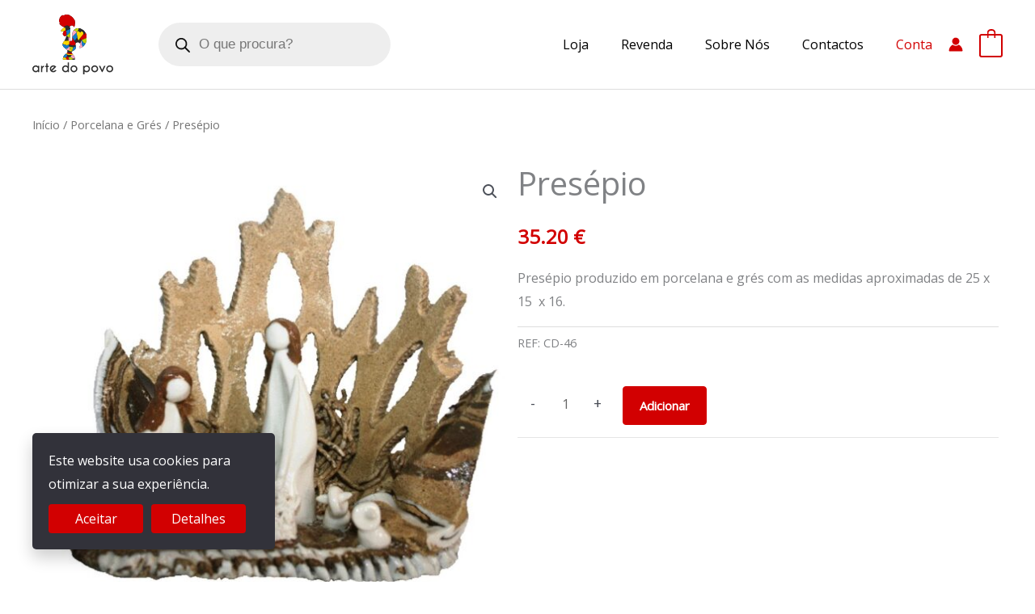

--- FILE ---
content_type: image/svg+xml
request_url: https://www.artedopovo.com/wp-content/uploads/2021/02/Logotipo-header-Arte-do-Povo.svg
body_size: 3609
content:
<?xml version="1.0" encoding="UTF-8"?> <!-- Generator: Adobe Illustrator 23.0.2, SVG Export Plug-In . SVG Version: 6.00 Build 0) --> <svg xmlns="http://www.w3.org/2000/svg" xmlns:xlink="http://www.w3.org/1999/xlink" version="1.1" id="Logo_Original" x="0px" y="0px" viewBox="0 0 1174.4 870.5" style="enable-background:new 0 0 1174.4 870.5;" xml:space="preserve"> <style type="text/css"> .st0{fill:#101619;} .st1{fill:#D20001;} .st2{fill:#2D2D2D;} .st3{fill:#FFD700;} .st4{fill:#167BC8;} .st5{fill:#BED40A;} .st6{fill:#FAA5C0;} </style> <g> <path class="st0" d="M479.3,360.7L466.1,384l-9.3,10.4l-12.1,17.2l-5.1,17.2l-0.8,10.3l0.8,4l2,9.8c0,0,10.7,16.2,10.6,16.3 c-0.1,0.1,4,6.2,4,6.2l15.5,13.2l15.8,13.5l4,3.9l4.5,4.4l6,4.3l9.6,6.9v3.4v25.6l-13.6,14.6l-10.6,8.4l-15.4,13.2l-14.9,18.3 l-10,22.5l-3.7,22.3l4.2,7.2h168.1l1.4-13.2l-3.9-20.4l-5.8-16l-8-11.8l-7.6-9.4l-8.9-9.8l-2-4.2l-7.1-10l-4.7-3.9l0.9-14.9 l8.9-7.8l19.4-9.6l18.4-13.8l12-15.5l3.9-10.7l-3.9-33.7l-2.3-8.4l-0.7-12.3l3-14.9l12.3-7.8l14.1-5.3h10.4l9.8,2.6l9.8,5.7 l8.5,11.9l1.4,14.5l-1.4,14.4l-5,11.7l-6.7,8.1v14.2h20.7l20.5-9.6l8.1-5.9l16.3-13.7l23.7-33.7l10.7-24.4l5.1-29.2l0-28.9v-40.1 l-4.5-16.3l-8.4-15.2l-3.9-4.8l-9.1-14.6l-18.5-21.4l-38.5-22.2l-19.8-7.7h-14.7l-24.2,2.3l-16.7,6.5l-15.9,10.1l-11.8,11.5 l-11.5,14.7l-7.4,22.2l-1.7,15.3v44.1l0.2,23.1l-0.2,25.7l-2.5,7.4l-7.2,4.3H565l-6.2-3.6l-8-18l-1.9-26l1.9-80.8V211l-5.9-24.3 l-5.6-7.3l12.1-13l12.1-6.2h20.1l15.5,11.1l8.7,13.6l9-28.5l2.5-42.4l-3.4-27.9l-18.6-28.8l-26-26.3L537.7,8.3l-34.6-8.1l-33.1,2 l-8.1,10.9l-18.3-4l-22,9.3l-22,27.2L391,73.2l-4,30.3l12.4,11.1l-5.9,18l15.2,19.5l25.1,18.3l28.8,15.2l1.7,3.4l-24.5,19l-22.5,24 l-2.6,12.5l44.8-0.9l-12.3,20.6l-3.9,13l0.6,6.6l0.5,6.2l6.7,13.6l6.1,4.5l4.1,3.1l7.1,3l5,1.8l11.3-2.6l9-8.5l0.4,11.1l-4.1,19.4 L479.3,360.7z"></path> <g id="galo_3_1_"> <path class="st1" d="M539.5,179.2l12.1-13l12.1-6.2h20.1l15.5,11.1l8.7,13.6l9-28.5c0,0,2.8-41.5,2.5-42.4 C619.1,113,616,86,616,86l-18.6-28.8l-26-26.3L537.9,8.1L503.3,0l-33.1,2L462.1,13l-18.3-4l-22,9.3l-22,27.2L391.2,73l-4,30.3 l12.4,11.1l-5.9,18l15.2,19.5l25.1,18.3l28.8,15.2l16-18.9l23.4-6.2l21.1,3.9L539.5,179.2z"></path> <path class="st2" d="M539.5,179.2l-16.3-15l-21.1-3.9l-23.4,6.2l-16,18.9l1.7,3.4h7.9l3.1,4l5,13.8l2,16.9l0.2,7.4l7.6,7.3 c0,0,60.8-25.4,60.8-27.4c0-2-5.6-23.8-5.9-24.3C544.8,186,539.5,179.2,539.5,179.2z"></path> <path class="st3" d="M464.4,188.8h7.9l3.1,4l5,13.8l2,16.9l0.2,7.4l-22.9,12.5l-44.8,0.9c0,0,2.3-12.2,2.6-12.5 c0.2-0.3,22.2-23.3,22.5-24C440.3,207.1,464.4,188.8,464.4,188.8z"></path> <path class="st1" d="M492.8,244.1l-2.7-5.9l-7.6-7.3l-22.9,12.5l-6.1,9.5l-6.2,11.1l-3.9,13l1.1,12.8l6.7,13.6l10.2,7.6 c0,0,11.3,4.8,12.1,4.8c0.8,0,11.3-2.6,11.3-2.6s8.7-7.6,9-8.5s4.5-10.7,4.5-10.7l-1.4-35.4L492.8,244.1z"></path> <polygon class="st4" points="490.1,238.2 492.9,244.4 496.9,258.7 498.3,294.1 493.8,304.8 494.2,315.9 551,258.2 551,210.8 "></polygon> <polygon class="st5" points="551,258.2 549.1,339 494.2,315.9 "></polygon> <polygon class="st2" points="494.2,315.9 490.1,335.3 479.5,360.6 466.3,383.8 526.2,380.6 524.4,328.6 "></polygon> <polygon class="st6" points="524.4,328.6 549.1,339 551,365 559,383 565.2,386.5 539.2,396.4 526.2,380.6 "></polygon> <polygon class="st1" points="565.2,386.5 571,386.5 578.2,382.2 580.7,374.8 580.7,326 629.1,416.8 626,431.6 626.7,443.9 584.5,449.3 532.7,440.7 539.2,396.4 "></polygon> <path class="st2" d="M629.1,416.8l12.3-7.8l14.1-5.3h10.4l9.8,2.6l9.8,5.7l8.5,11.9c0,0,24.8-52.6,24.1-53.6s-32.2-15.9-32.2-15.9 l-13,23.2l-13.3-24.1c0,0-3.7-20.3-4.6-20.3c-0.9,0-43.9,49.4-43.9,49.4L629.1,416.8z"></path> <path class="st3" d="M672.8,377.7l13-23.2l25.1-29.1l25.5-32.4c0,0,6.5-13.6,6.5-15.2s-2.8-16.6-2.8-16.6l-13.8-12.8 c0,0-9.6-3.4-10.4-3.4c-0.8,0-10.7,3.3-10.8,3.7c-0.2,0.5-11.6,13.8-11.6,13.8L683,247.8c0,0-9.6-7.1-10.2-7.3s-13.6,0.8-13.6,0.8 l-8.4,7.9l-7.1,14.2l3.6,34.4l7.6,35.4l4.6,20.3L672.8,377.7z"></path> <path class="st6" d="M580.7,326l63-62.6l-11.1-22.9l-31.2-10.9l-11.5,14.7c0,0-7.4,20.8-7.4,22.2c0,1.4-1.7,15.3-1.7,15.3V326z"></path> <polygon class="st4" points="580.7,326 643.7,263.4 647.3,297.8 654.8,333.3 610.9,382.7 "></polygon> <path class="st5" d="M615.6,234.6l-14.3-5l11.8-11.5c0,0,15.4-9.4,15.9-10.1c0.5-0.7,16.7-6.5,16.7-6.5l24.2-2.3 c0,0,4.6,17.3,4.4,17.3c-0.2,0-15.2,24.7-15.2,24.7l-8.4,7.9l-7.1,14.2l-11.1-22.9L615.6,234.6z"></path> <path class="st2" d="M659.2,241.3l15.2-24.7l-4.4-17.3c0,0,13.1-0.8,14.7,0c1.6,0.8,18.4,7.7,19.8,7.7c1.4,0,17.3,9.7,17.3,9.7 l21.2,12.6l18.5,21.4l9.1,14.6c0,0-16.3,37.6-17,36.2c-0.7-1.4-10.6-23.5-10.6-23.5l-2.8-16.6l-13.8-12.8L716,245l-10.8,3.7 l-11.6,13.8L683,247.8l-10.2-7.3L659.2,241.3z"></path> <path class="st1" d="M742.9,277.8l-6.5,15.2l-25.5,32.4l-25.1,29.1l32.2,15.9l69.2-28.9c0,0-0.2-39.1,0-40.1 c0.2-1-3.9-15.5-4.5-16.3c-0.6-0.8-8.4-14.7-8.4-15.2c0-0.5-3.9-4.8-3.9-4.8l-17,36.2L742.9,277.8z"></path> <polygon class="st5" points="718,370.4 787.2,341.5 787.2,370.4 782.1,399.6 771.4,424 736.5,406.1 "></polygon> <polygon class="st4" points="718,370.4 736.5,406.1 771.4,424 760.5,440.2 747.7,457.6 731.5,471.3 714.8,431.6 "></polygon> <path class="st6" d="M718,370.4L693.8,424l1.4,14.5l-1.4,14.4l-5,11.7l-6.7,8.1v14.2h20.7c0,0,20.1-9.6,20.5-9.6s8.1-5.9,8.1-5.9 l-16.6-39.7L718,370.4z"></path> <polygon class="st3" points="466.3,383.8 526.2,380.6 539.2,396.4 532.7,440.7 498.8,447.9 439.8,428.7 444.9,411.4 457,394.3 "></polygon> <polygon class="st4" points="439.8,428.7 498.8,447.9 532.7,440.7 537.5,467.5 514.5,490.3 487.8,502 456.4,475.3 441.8,452.8 439,439 "></polygon> <polygon class="st2" points="532.7,440.7 584.5,449.3 626.7,443.9 629.1,452.3 630.4,463.8 594.8,477.8 537.5,467.5 "></polygon> <polygon class="st6" points="487.8,502 514.5,490.3 537.5,467.5 549.6,498.3 529.3,526 512,521.5 496.3,510.4 "></polygon> <path class="st2" d="M512,521.5v29l11.8,4.3l20.5,3.4c0,0,25.1,1.9,25.1,0s1.4-14.9,0.9-14.9s8.9-7.8,8.9-7.8l-20.3,0.6l-17.7-4.3 l-12-5.8L512,521.5z"></path> <polygon class="st3" points="549.6,498.3 529.3,526 541.3,531.8 559,536.1 579.3,535.6 563.9,513.1 "></polygon> <polygon class="st4" points="579.3,535.6 598.6,526 617.1,512.2 629.1,496.8 633,486.1 630.4,463.8 594.8,477.8 584.3,507.6 "></polygon> <polygon class="st5" points="537.5,467.5 549.6,498.3 563.9,513.1 579.3,535.6 584.3,507.6 594.8,477.8 "></polygon> <path class="st1" d="M512,550.5l11.8,4.3l20.5,3.4h25.1l4.7,3.9c0,0,7,9.9,7.1,10c0.1,0.2,2,4.2,2,4.2l-18.6,1.3l-33.9-2.4 l-16.7-3.7l-15.7-6.4L512,550.5z"></path> <path class="st3" d="M498.3,565.2l15.7,6.4l16.7,3.7l33.9,2.4l18.6-1.3l8.9,9.8c0,0-8.4,4.3-8.9,4.3s-12.6,2.6-14.6,2.6 c-2,0-26.9,0-26.9,0l-17.2-2.9l-20.6-4.8l-12.2-7.7c0,0-3.6-3.7-3.9-4.2C487.5,573.1,498.3,565.2,498.3,565.2z"></path> <path class="st2" d="M487.8,573.5l3.9,4.2l12.2,7.7l20.6,4.8l17.2,2.9h26.9l14.6-2.6l8.9-4.3l7.6,9.4l8,11.8l5.8,16l3.9,20.4 l-1.4,13.2H447.9l-4.2-7.2l3.7-22.3c0,0,9.3-21.6,10-22.5c0.7-0.9,14.9-18.3,14.9-18.3L487.8,573.5z"></path> <g> <polygon class="st4" points="487.8,573.5 472.3,586.8 457.5,605.1 447.5,627.6 459.2,625.4 470.8,628.2 486.7,633 503.9,606.2 503.9,585.4 491.7,577.7 "></polygon> <polygon class="st1" points="503.9,606.2 486.7,633 500.9,657.1 537.2,657.1 522.7,624.9 "></polygon> <path class="st5" d="M522.7,624.9l14.5,32.2h40.3l10.4-17.9c0,0-31.5-21.2-32.2-21.2S522.7,624.9,522.7,624.9z"></path> <polygon class="st6" points="555.8,618 568.6,593.2 583.2,590.5 592.1,586.2 599.7,595.7 607.7,607.4 613.5,623.4 617.5,643.9 588,639.2 "></polygon> <polygon class="st3" points="447.5,627.6 459.2,625.4 470.8,628.2 486.7,633 500.9,657.1 447.9,657.1 443.8,649.9 "></polygon> </g> </g> <g> <path class="st2" d="M81.4,754.7v-6.4h18.5v91.5H81.4v-11.5c-8.9,9.2-19.2,13.8-30.9,13.8c-14,0-25.9-4.9-35.7-14.8 S0,805.6,0,791.6c0-14,4.9-25.9,14.8-35.7s21.8-14.8,35.7-14.8C62.3,741.1,72.6,745.6,81.4,754.7z M81.4,798.3v-13.5 c-1.1-5.7-3.9-11-8.5-15.6c-6.2-6.2-13.7-9.2-22.4-9.2c-8.8,0-16.2,3.1-22.4,9.2c-6.2,6.2-9.3,13.6-9.3,22.4 c0,8.7,3.1,16.1,9.3,22.3c6.2,6.2,13.7,9.3,22.4,9.3c8.7,0,16.2-3.1,22.4-9.2C77.5,809.3,80.4,804.1,81.4,798.3z"></path> <path class="st2" d="M145,760.7c6.9-9.3,15.3-14.2,25.3-14.7v19.1c-6.7,0.4-12,2.5-16,6.5c-6,5.9-9.1,13-9.3,21.1v47h-18.4v-91.4 H145V760.7z"></path> <path class="st2" d="M202.9,748.3v-34.3h18.4v34.3h16.4v18.4h-16.4v73h-18.4v-73h-16.4v-18.4H202.9z"></path> <path class="st2" d="M287.5,819c3.1,2.7,8.7,4.1,16.8,4.1c8.8,0,16.3-3.1,22.5-9.2c0.8-0.8,2.3-2.7,4.7-5.5l18.4,6.6 c-4.5,6.2-7.8,10.3-9.8,12.3c-9.9,9.9-21.8,14.8-35.8,14.8c-13.9,0-25.8-4.9-35.7-14.8c-9.9-9.9-14.8-21.8-14.8-35.8 c0-14,4.9-25.9,14.8-35.8c9.9-9.9,21.8-14.8,35.7-14.8c12,0,22.4,3.6,31.4,10.8c1.5,1.2,2.9,2.6,4.4,4c0.6,0.6,2.3,2.5,5.1,5.6 l-9.2,9.3L287.5,819z M318.2,762.2c-2.1-1.6-6.7-2.4-13.9-2.4c-8.7,0-16.2,3.1-22.3,9.3c-6.2,6.2-9.3,13.7-9.3,22.4 c0,7.2,0.8,11.8,2.4,13.9L318.2,762.2z"></path> <path class="st2" d="M513.3,754.6v-57h18.5v142.1h-18.5v-11.4c-8.9,9.2-19.2,13.8-31,13.8c-14,0-25.9-4.9-35.7-14.8 c-9.9-9.9-14.8-21.8-14.8-35.8c0-14,4.9-25.9,14.8-35.8c9.9-9.9,21.8-14.8,35.7-14.8C494.1,740.9,504.5,745.5,513.3,754.6z M513.3,798.3v-13.6c-1.1-5.7-3.9-11-8.6-15.6c-6.2-6.2-13.6-9.3-22.4-9.3c-8.8,0-16.2,3.1-22.4,9.3c-6.2,6.2-9.3,13.7-9.3,22.4 c0,8.8,3.1,16.2,9.3,22.4c6.2,6.2,13.7,9.2,22.4,9.2c8.8,0,16.2-3.1,22.4-9.2C509.4,809.2,512.3,804,513.3,798.3z"></path> <path class="st2" d="M603.7,740.9c14,0,25.9,4.9,35.7,14.8c9.9,9.9,14.8,21.8,14.8,35.8c0,14-4.9,25.9-14.8,35.8 c-9.9,9.9-21.8,14.8-35.7,14.8c-13.9,0-25.8-4.9-35.7-14.8c-9.9-9.9-14.8-21.8-14.8-35.8c0-14,4.9-25.9,14.8-35.8 C577.9,745.8,589.8,740.9,603.7,740.9z M581.2,769.1c-6.2,6.2-9.3,13.7-9.3,22.4c0,8.8,3.1,16.2,9.3,22.4 c6.2,6.2,13.7,9.2,22.4,9.2c8.8,0,16.2-3.1,22.4-9.2c6.2-6.2,9.3-13.6,9.3-22.4c0-8.7-3.1-16.2-9.3-22.4 c-6.2-6.2-13.7-9.3-22.4-9.3C594.9,759.8,587.4,762.9,581.2,769.1z"></path> <path class="st2" d="M756.8,828.4v42.1h-18.4V748.3h18.4v8.3c8.9-10.4,19.2-15.6,31-15.6c14,0,25.9,4.9,35.7,14.8 s14.8,21.8,14.8,35.7c0,14-4.9,25.9-14.8,35.8c-9.9,9.9-21.8,14.8-35.7,14.8C776,842.1,765.7,837.5,756.8,828.4z M756.8,784.4 v14.3c1.1,5.6,4,10.7,8.6,15.3c6.2,6.2,13.6,9.2,22.4,9.2c8.8,0,16.2-3.1,22.4-9.3c6.2-6.2,9.3-13.7,9.3-22.4 c0-8.7-3.1-16.2-9.3-22.4c-6.2-6.2-13.7-9.3-22.4-9.3c-8.8,0-16.2,3.1-22.4,9.3C760.8,773.7,757.9,778.8,756.8,784.4z"></path> <path class="st2" d="M905.7,740.9c14,0,25.9,4.9,35.7,14.8c9.9,9.9,14.8,21.8,14.8,35.8c0,14-4.9,25.9-14.8,35.8 c-9.9,9.9-21.8,14.8-35.7,14.8c-13.9,0-25.8-4.9-35.7-14.8c-9.9-9.9-14.8-21.8-14.8-35.8c0-14,4.9-25.9,14.8-35.8 C879.9,745.8,891.8,740.9,905.7,740.9z M883.3,769.1c-6.2,6.2-9.3,13.7-9.3,22.4c0,8.8,3.1,16.2,9.3,22.4 c6.2,6.2,13.7,9.2,22.4,9.2c8.8,0,16.2-3.1,22.4-9.2c6.2-6.2,9.3-13.6,9.3-22.4c0-8.7-3.1-16.2-9.3-22.4 c-6.2-6.2-13.7-9.3-22.4-9.3C897,759.8,889.5,762.9,883.3,769.1z"></path> <path class="st2" d="M1009.6,839.7L966,748.3h20.8l27.4,59.3l27.5-59.3h20.8l-43.7,91.4H1009.6z"></path> <path class="st2" d="M1123.9,740.9c14,0,25.9,4.9,35.7,14.8c9.9,9.9,14.8,21.8,14.8,35.8c0,14-4.9,25.9-14.8,35.8 c-9.9,9.9-21.8,14.8-35.7,14.8c-13.9,0-25.8-4.9-35.7-14.8c-9.9-9.9-14.8-21.8-14.8-35.8c0-14,4.9-25.9,14.8-35.8 C1098,745.8,1109.9,740.9,1123.9,740.9z M1101.4,769.1c-6.2,6.2-9.3,13.7-9.3,22.4c0,8.8,3.1,16.2,9.3,22.4 c6.2,6.2,13.7,9.2,22.4,9.2c8.8,0,16.2-3.1,22.4-9.2c6.2-6.2,9.3-13.6,9.3-22.4c0-8.7-3.1-16.2-9.3-22.4 c-6.2-6.2-13.7-9.3-22.4-9.3C1115.1,759.8,1107.6,762.9,1101.4,769.1z"></path> </g> </g> </svg> 

--- FILE ---
content_type: image/svg+xml
request_url: https://www.artedopovo.com/wp-content/uploads/2022/11/livro-de-reclamacoes.svg
body_size: 1739
content:
<?xml version="1.0" encoding="UTF-8"?> <svg xmlns="http://www.w3.org/2000/svg" xmlns:v="https://vecta.io/nano" height="54" width="134" fill="#fff"><path d="M26.83 0c14.818 0 26.83 12.012 26.83 26.83S41.648 53.66 26.83 53.66 0 41.648 0 26.83 12.012 0 26.83 0zM43.1 21.46h-1.8v3.96l-.108-.137a2.19 2.19 0 0 0-1.832-.763c-1.66 0-3.1 1.37-3.1 3.68 0 2.13 1.35 3.53 3 3.53a2.48 2.48 0 0 0 2.25-1.25l.07 1.1h1.56c-.045-.4-.056-.92-.06-1.46zm4.43 3c-2.26 0-3 1.84-3 3.36a4 4 0 0 0 .06.73h4.64a1.87 1.87 0 0 1-2.12 1.79 5.21 5.21 0 0 1-1.92-.31l-.25 1.2a6.5 6.5 0 0 0 2.41.43 3.27 3.27 0 0 0 3.56-3.49 3.42 3.42 0 0 0-3.38-3.71zm-21.203 1.008a3.41 3.41 0 0 0-.967 2.632 3.34 3.34 0 0 0 3.46 3.56 3.42 3.42 0 0 0 3.559-3.462L32.37 28a3.31 3.31 0 0 0-3.43-3.54 3.41 3.41 0 0 0-2.613 1.018zM4.87 22H3.13v9.56H8.8V30.1H4.87zm19.47 2.47a2 2 0 0 0-1.83 1.313l-.05.157h-.06l-.06-1.32h-1.5c.044.56.05 1.144.05 1.927v4.993h1.75v-3.58a4 4 0 0 1 .05-.53 1.55 1.55 0 0 1 1.56-1.32c.113-.01.227-.012.34-.01h.17v-1.64a1.73 1.73 0 0 0-.41 0zm-12.53.15h-1.76v6.9h1.76zm2.98 0h-1.9l2.57 6.9h1.7l2.64-6.9h-1.84l-1.1 3.5-.383 1.396-.077.334h-.05c-.1-.42-.197-.84-.325-1.28l-.135-.45zm14.1 1.1c1.2 0 1.68 1.24 1.68 2.3 0 1.37-.63 2.37-1.7 2.37-1.012 0-1.66-.92-1.716-2.16l-.004-.17c0-1.15.54-2.35 1.73-2.35zm10.97.04a1.52 1.52 0 0 1 1.5 1.24 2.3 2.3 0 0 1 0 .45l.05 1.03a2.12 2.12 0 0 1-.06.52 1.53 1.53 0 0 1-1.5 1.23c-1.1 0-1.73-.9-1.73-2.18s.62-2.3 1.74-2.3zm7.75-.1a1.7 1.7 0 0 1 1.6 1.68h-3.03a1.48 1.48 0 0 1 1.43-1.68zM10.9 21.7a1 1 0 0 0-1 1 .91.91 0 0 0 1 .93.93.93 0 0 0 1-.93 1 1 0 0 0-1-1zm44.4.4a16.89 16.89 0 0 1 2.63-.2 4.42 4.42 0 0 1 3 .77 2.39 2.39 0 0 1 .82 1.91A2.55 2.55 0 0 1 60 27a2.4 2.4 0 0 1 1.34 1.84 18.08 18.08 0 0 0 .75 2.67h-1.8a14.07 14.07 0 0 1-.64-2.26c-.27-1.25-.72-1.64-1.7-1.67H57v3.93h-1.7zm1.7 4.22h1c1.18 0 1.9-.62 1.9-1.57s-.73-1.53-1.87-1.53a5.25 5.25 0 0 0-1.04.08zm7.57 2.24a1.88 1.88 0 0 0 2.13 1.79 5.19 5.19 0 0 0 1.91-.35l.26 1.2a6.56 6.56 0 0 1-2.42.43 3.27 3.27 0 0 1-3.55-3.49 3.41 3.41 0 0 1 3.37-3.71c2.24 0 3 1.84 3 3.36a4 4 0 0 1-.06.73zm3-1.22a1.48 1.48 0 0 0-1.43-1.68 1.7 1.7 0 0 0-1.6 1.68zm8.16 3.96a5 5 0 0 1-2 .36 3.32 3.32 0 0 1-3.56-3.52 3.57 3.57 0 0 1 3.85-3.68 4.4 4.4 0 0 1 1.68.32l-.3 1.3a3 3 0 0 0-1.32-.27A2.06 2.06 0 0 0 72 28.07a2 2 0 0 0 2.11 2.22 3.46 3.46 0 0 0 1.38-.29zM77 21.46h1.76v10.07H77zm7.55 10.07l-.12-.77a2.55 2.55 0 0 1-2 .92 2 2 0 0 1-2.17-2.05c0-1.75 1.55-2.63 4.1-2.6v-.1c0-.46-.2-1.2-1.4-1.2a3.64 3.64 0 0 0-1.85.51l-.34-1.13a4.87 4.87 0 0 1 2.49-.61 2.58 2.58 0 0 1 2.75 2.9v2.5a11.28 11.28 0 0 0 .1 1.66zm-.23-3.38c-1.23 0-2.4.24-2.4 1.3a.91.91 0 0 0 1 1 1.4 1.4 0 0 0 1.36-.95 1 1 0 0 0 .06-.38zm3.55-1.47l-.06-2.06h1.5l.07 1h.05a2.39 2.39 0 0 1 2.12-1.17 2 2 0 0 1 1.92 1.27 2.71 2.71 0 0 1 .86-.86 2.28 2.28 0 0 1 1.38-.41c1.15 0 2.3.78 2.3 3v4.07h-1.7v-3.8c0-1.14-.4-1.83-1.23-1.83a1.35 1.35 0 0 0-1.22.93 2.62 2.62 0 0 0-.08.58v4.14h-1.7v-4c0-1-.4-1.65-1.2-1.65a1.36 1.36 0 0 0-1.24 1 1.5 1.5 0 0 0-.1.56v4.1h-1.7zm15.9 4.85l-.12-.77a2.57 2.57 0 0 1-2 .92 2 2 0 0 1-2.17-2.05c0-1.75 1.54-2.63 4.1-2.6v-.1c0-.46-.2-1.2-1.4-1.2a3.59 3.59 0 0 0-1.85.51L100 25.1a4.87 4.87 0 0 1 2.49-.61 2.58 2.58 0 0 1 2.85 2.9v2.5a11.28 11.28 0 0 0 .1 1.66zm-.23-3.38c-1.23 0-2.4.24-2.4 1.3a.91.91 0 0 0 1 1 1.4 1.4 0 0 0 1.36-.95 1.26 1.26 0 0 0 .06-.38zm8.62 3.15a4.76 4.76 0 0 1-1.69.36l-.3.52a1.06 1.06 0 0 1 1 1c0 .88-.76 1.2-1.62 1.2a2 2 0 0 1-1.06-.27l.26-.7a1.66 1.66 0 0 0 .76.23c.3 0 .56-.12.56-.4s-.37-.5-1.1-.56l.57-1a3.28 3.28 0 0 1-2.89-3.48 3.56 3.56 0 0 1 3.84-3.68 4.4 4.4 0 0 1 1.68.32l-.3 1.3a3 3 0 0 0-1.32-.27 2.06 2.06 0 0 0-2.11 2.24 2 2 0 0 0 2.11 2.22 3.46 3.46 0 0 0 1.38-.27zm7.73-3.3a3.42 3.42 0 0 1-3.55 3.67 3.34 3.34 0 0 1-3.46-3.56 3.41 3.41 0 0 1 3.58-3.65A3.31 3.31 0 0 1 119.9 28zm-5.4-4.45c0-1.08.4-1.7 1.07-1.7a1.89 1.89 0 0 1 .91.3 1.49 1.49 0 0 0 .6.26c.22 0 .34-.13.38-.6h.83c0 1.13-.35 1.64-1.06 1.64a1.9 1.9 0 0 1-.93-.3 1.26 1.26 0 0 0-.57-.24c-.2 0-.34.23-.36.64zm.2 4.52c0 1.33.65 2.34 1.7 2.34s1.7-1 1.7-2.37c0-1.07-.48-2.3-1.68-2.3s-1.72 1.2-1.72 2.35zm7.86.5a1.88 1.88 0 0 0 2.13 1.79 5.11 5.11 0 0 0 1.91-.35l.26 1.2a6.54 6.54 0 0 1-2.41.43 3.27 3.27 0 0 1-3.56-3.49 3.42 3.42 0 0 1 3.38-3.71c2.23 0 3 1.84 3 3.36a5.49 5.49 0 0 1 0 .73zm3-1.22a1.48 1.48 0 0 0-1.43-1.68 1.71 1.71 0 0 0-1.61 1.68zm3 2.58a3.92 3.92 0 0 0 1.77.5c.77 0 1.1-.3 1.1-.77s-.28-.7-1.13-1c-1.35-.47-1.92-1.2-1.9-2 0-1.22 1-2.17 2.6-2.17a4.06 4.06 0 0 1 1.83.41l-.34 1.23a3.11 3.11 0 0 0-1.46-.4c-.62 0-1 .3-1 .73s.33.65 1.2 1c1.25.45 1.83 1.1 1.85 2.1 0 1.25-1 2.16-2.8 2.16a4.49 4.49 0 0 1-2.1-.48z"></path></svg> 